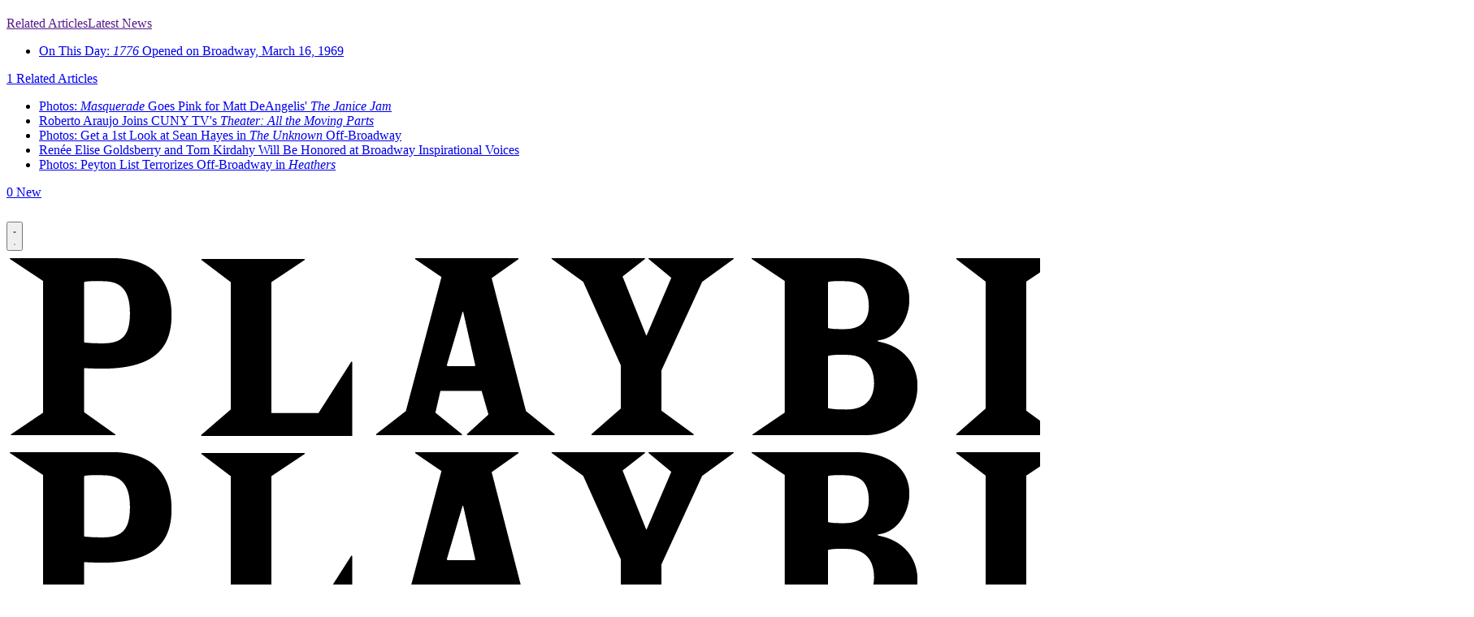

--- FILE ---
content_type: text/html; charset=utf-8
request_url: https://www.google.com/recaptcha/api2/aframe
body_size: 183
content:
<!DOCTYPE HTML><html><head><meta http-equiv="content-type" content="text/html; charset=UTF-8"></head><body><script nonce="YEkYT0NQca7aWQSoDBXmnA">/** Anti-fraud and anti-abuse applications only. See google.com/recaptcha */ try{var clients={'sodar':'https://pagead2.googlesyndication.com/pagead/sodar?'};window.addEventListener("message",function(a){try{if(a.source===window.parent){var b=JSON.parse(a.data);var c=clients[b['id']];if(c){var d=document.createElement('img');d.src=c+b['params']+'&rc='+(localStorage.getItem("rc::a")?sessionStorage.getItem("rc::b"):"");window.document.body.appendChild(d);sessionStorage.setItem("rc::e",parseInt(sessionStorage.getItem("rc::e")||0)+1);localStorage.setItem("rc::h",'1770115638279');}}}catch(b){}});window.parent.postMessage("_grecaptcha_ready", "*");}catch(b){}</script></body></html>

--- FILE ---
content_type: application/javascript; charset=utf-8
request_url: https://fundingchoicesmessages.google.com/f/AGSKWxV1_fcig4xsk90GMp2-aH4Fmg5jeEASN6m20DUDY-7Xt7H-gWVukFM1Dg3An_BIGzinCwU0u8UZRO1PEcWhsJbt_wnx4q4WxHxKKCbAKgEbhHf6xadV-sUzf-kZ8Q-6KxZQavjF8xPVwYqZMVJyNiYVo1womHiNUGZ15DYOgVUk7Hk8eYMOz5zGxu5_/_/partners/ad-/rtb/worker.php?/advs.ads.:-abp-properties(image/)-ads-placement.
body_size: -1288
content:
window['e36e8b5f-e61f-48b9-8a5d-6fbdbbbba340'] = true;